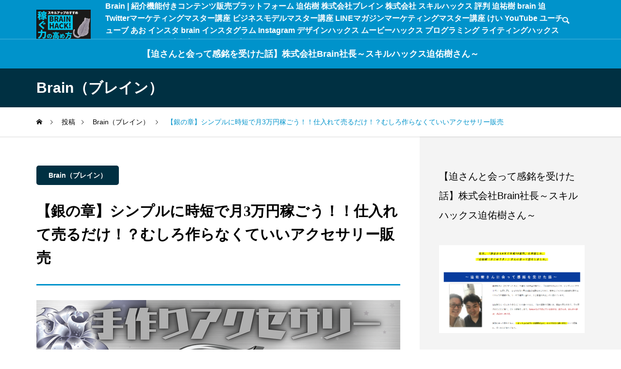

--- FILE ---
content_type: text/html; charset=UTF-8
request_url: https://brain-market.taikutsu-mccartney.com/%E3%80%90%E9%8A%80%E3%81%AE%E7%AB%A0%E3%80%91%E3%82%B7%E3%83%B3%E3%83%97%E3%83%AB%E3%81%AB%E6%99%82%E7%9F%AD%E3%81%A7%E6%9C%883%E4%B8%87%E5%86%86%E7%A8%BC%E3%81%94%E3%81%86%EF%BC%81%EF%BC%81%E4%BB%95/
body_size: 13107
content:
<!DOCTYPE html>
<html class="pc" lang="ja">
<head prefix="og: http://ogp.me/ns# fb: http://ogp.me/ns/fb#">
<meta charset="UTF-8">
<!--[if IE]><meta http-equiv="X-UA-Compatible" content="IE=edge"><![endif]-->
<meta name="viewport" content="width=device-width">
<title>【銀の章】シンプルに時短で月3万円稼ごう！！仕入れて売るだけ！？むしろ作らなくていいアクセサリー販売 | Brainレビュー王【ブレインの口コミ・評判】</title>
<meta name="description" content="Brain | 紹介機能付きコンテンツ販売プラットフォーム 迫佑樹 株式会社ブレイン 株式会社 スキルハックス 評判 迫祐樹 brain 迫 Twitterマーケティングマスター講座 ビジネスモデルマスター講座 LINEマガジンマーケティングマスター講座 けい YouTube ユーチューブ あお インスタ brain インスタグラム Instagram デザインハックス ムービーハックス プログラミング ライティングハックス skillhacks Twitter 稼ぎ方 ツイッター 稼ぐ">
<link rel="pingback" href="https://brain-market.taikutsu-mccartney.com/xmlrpc.php">
<meta name='robots' content='max-image-preview:large'/>
<meta property="og:type" content="article">
<meta property="og:url" content="https://brain-market.taikutsu-mccartney.com/%E3%80%90%E9%8A%80%E3%81%AE%E7%AB%A0%E3%80%91%E3%82%B7%E3%83%B3%E3%83%97%E3%83%AB%E3%81%AB%E6%99%82%E7%9F%AD%E3%81%A7%E6%9C%883%E4%B8%87%E5%86%86%E7%A8%BC%E3%81%94%E3%81%86%EF%BC%81%EF%BC%81%E4%BB%95/">
<meta property="og:title" content="【銀の章】シンプルに時短で月3万円稼ごう！！仕入れて売るだけ！？むしろ作らなくていいアクセサリー販売 &#8211; Brainレビュー王【ブレインの口コミ・評判】">
<meta property="og:description" content="Brain | 紹介機能付きコンテンツ販売プラットフォーム 迫佑樹 株式会社ブレイン 株式会社 スキルハックス 評判 迫祐樹 brain 迫 Twitterマーケティングマスター講座 ビジネスモデルマスター講座 LINEマガジンマーケティングマスター講座 けい YouTube ユーチューブ あお インスタ brain インスタグラム Instagram デザインハックス ムービーハックス プログラミング ライティングハックス skillhacks Twitter 稼ぎ方 ツイッター 稼ぐ">
<meta property="og:site_name" content="Brainレビュー王【ブレインの口コミ・評判】">
<meta property="og:image" content="https://brain-market.taikutsu-mccartney.com/wp-content/uploads/2022/11/brain-press_b0ETN1ETMgoTZsNWa0JXY.png">
<meta property="og:image:secure_url" content="https://brain-market.taikutsu-mccartney.com/wp-content/uploads/2022/11/brain-press_b0ETN1ETMgoTZsNWa0JXY.png">
<meta property="og:image:width" content="1280">
<meta property="og:image:height" content="670">
<meta property="fb:app_id" content="867473731157047">
<link rel='dns-prefetch' href='//webfonts.xserver.jp'/>
<link rel="alternate" type="application/rss+xml" title="Brainレビュー王【ブレインの口コミ・評判】 &raquo; フィード" href="https://brain-market.taikutsu-mccartney.com/feed/"/>
<link rel="alternate" type="application/rss+xml" title="Brainレビュー王【ブレインの口コミ・評判】 &raquo; コメントフィード" href="https://brain-market.taikutsu-mccartney.com/comments/feed/"/>
<link rel='stylesheet' id='style-css' href='https://brain-market.taikutsu-mccartney.com/wp-content/themes/quadra_biz001/style.css?ver=1.5' type='text/css' media='all'/>
<link rel='stylesheet' id='wp-block-library-css' href='https://brain-market.taikutsu-mccartney.com/wp-includes/css/dist/block-library/style.min.css?ver=6.5.7' type='text/css' media='all'/>
<link rel='stylesheet' id='editor-bridge-block-asset-css' href='https://brain-market.taikutsu-mccartney.com/wp-content/plugins/editor-bridge/dist/css/block-asset.min.css?ver=1.8.1' type='text/css' media='all'/>
<style id='classic-theme-styles-inline-css' type='text/css'>.wp-block-button__link{color:#fff;background-color:#32373c;border-radius:9999px;box-shadow:none;text-decoration:none;padding:calc(.667em + 2px) calc(1.333em + 2px);font-size:1.125em}.wp-block-file__button{background:#32373c;color:#fff;text-decoration:none}</style>
<style id='global-styles-inline-css' type='text/css'>body{--wp--preset--color--black:#000;--wp--preset--color--cyan-bluish-gray:#abb8c3;--wp--preset--color--white:#fff;--wp--preset--color--pale-pink:#f78da7;--wp--preset--color--vivid-red:#cf2e2e;--wp--preset--color--luminous-vivid-orange:#ff6900;--wp--preset--color--luminous-vivid-amber:#fcb900;--wp--preset--color--light-green-cyan:#7bdcb5;--wp--preset--color--vivid-green-cyan:#00d084;--wp--preset--color--pale-cyan-blue:#8ed1fc;--wp--preset--color--vivid-cyan-blue:#0693e3;--wp--preset--color--vivid-purple:#9b51e0;--wp--preset--gradient--vivid-cyan-blue-to-vivid-purple:linear-gradient(135deg,rgba(6,147,227,1) 0%,#9b51e0 100%);--wp--preset--gradient--light-green-cyan-to-vivid-green-cyan:linear-gradient(135deg,#7adcb4 0%,#00d082 100%);--wp--preset--gradient--luminous-vivid-amber-to-luminous-vivid-orange:linear-gradient(135deg,rgba(252,185,0,1) 0%,rgba(255,105,0,1) 100%);--wp--preset--gradient--luminous-vivid-orange-to-vivid-red:linear-gradient(135deg,rgba(255,105,0,1) 0%,#cf2e2e 100%);--wp--preset--gradient--very-light-gray-to-cyan-bluish-gray:linear-gradient(135deg,#eee 0%,#a9b8c3 100%);--wp--preset--gradient--cool-to-warm-spectrum:linear-gradient(135deg,#4aeadc 0%,#9778d1 20%,#cf2aba 40%,#ee2c82 60%,#fb6962 80%,#fef84c 100%);--wp--preset--gradient--blush-light-purple:linear-gradient(135deg,#ffceec 0%,#9896f0 100%);--wp--preset--gradient--blush-bordeaux:linear-gradient(135deg,#fecda5 0%,#fe2d2d 50%,#6b003e 100%);--wp--preset--gradient--luminous-dusk:linear-gradient(135deg,#ffcb70 0%,#c751c0 50%,#4158d0 100%);--wp--preset--gradient--pale-ocean:linear-gradient(135deg,#fff5cb 0%,#b6e3d4 50%,#33a7b5 100%);--wp--preset--gradient--electric-grass:linear-gradient(135deg,#caf880 0%,#71ce7e 100%);--wp--preset--gradient--midnight:linear-gradient(135deg,#020381 0%,#2874fc 100%);--wp--preset--font-size--small:13px;--wp--preset--font-size--medium:20px;--wp--preset--font-size--large:36px;--wp--preset--font-size--x-large:42px;--wp--preset--spacing--20:.44rem;--wp--preset--spacing--30:.67rem;--wp--preset--spacing--40:1rem;--wp--preset--spacing--50:1.5rem;--wp--preset--spacing--60:2.25rem;--wp--preset--spacing--70:3.38rem;--wp--preset--spacing--80:5.06rem;--wp--preset--shadow--natural:6px 6px 9px rgba(0,0,0,.2);--wp--preset--shadow--deep:12px 12px 50px rgba(0,0,0,.4);--wp--preset--shadow--sharp:6px 6px 0 rgba(0,0,0,.2);--wp--preset--shadow--outlined:6px 6px 0 -3px rgba(255,255,255,1) , 6px 6px rgba(0,0,0,1);--wp--preset--shadow--crisp:6px 6px 0 rgba(0,0,0,1)}:where(.is-layout-flex){gap:.5em}:where(.is-layout-grid){gap:.5em}body .is-layout-flex{display:flex}body .is-layout-flex{flex-wrap:wrap;align-items:center}body .is-layout-flex>*{margin:0}body .is-layout-grid{display:grid}body .is-layout-grid>*{margin:0}:where(.wp-block-columns.is-layout-flex){gap:2em}:where(.wp-block-columns.is-layout-grid){gap:2em}:where(.wp-block-post-template.is-layout-flex){gap:1.25em}:where(.wp-block-post-template.is-layout-grid){gap:1.25em}.has-black-color{color:var(--wp--preset--color--black)!important}.has-cyan-bluish-gray-color{color:var(--wp--preset--color--cyan-bluish-gray)!important}.has-white-color{color:var(--wp--preset--color--white)!important}.has-pale-pink-color{color:var(--wp--preset--color--pale-pink)!important}.has-vivid-red-color{color:var(--wp--preset--color--vivid-red)!important}.has-luminous-vivid-orange-color{color:var(--wp--preset--color--luminous-vivid-orange)!important}.has-luminous-vivid-amber-color{color:var(--wp--preset--color--luminous-vivid-amber)!important}.has-light-green-cyan-color{color:var(--wp--preset--color--light-green-cyan)!important}.has-vivid-green-cyan-color{color:var(--wp--preset--color--vivid-green-cyan)!important}.has-pale-cyan-blue-color{color:var(--wp--preset--color--pale-cyan-blue)!important}.has-vivid-cyan-blue-color{color:var(--wp--preset--color--vivid-cyan-blue)!important}.has-vivid-purple-color{color:var(--wp--preset--color--vivid-purple)!important}.has-black-background-color{background-color:var(--wp--preset--color--black)!important}.has-cyan-bluish-gray-background-color{background-color:var(--wp--preset--color--cyan-bluish-gray)!important}.has-white-background-color{background-color:var(--wp--preset--color--white)!important}.has-pale-pink-background-color{background-color:var(--wp--preset--color--pale-pink)!important}.has-vivid-red-background-color{background-color:var(--wp--preset--color--vivid-red)!important}.has-luminous-vivid-orange-background-color{background-color:var(--wp--preset--color--luminous-vivid-orange)!important}.has-luminous-vivid-amber-background-color{background-color:var(--wp--preset--color--luminous-vivid-amber)!important}.has-light-green-cyan-background-color{background-color:var(--wp--preset--color--light-green-cyan)!important}.has-vivid-green-cyan-background-color{background-color:var(--wp--preset--color--vivid-green-cyan)!important}.has-pale-cyan-blue-background-color{background-color:var(--wp--preset--color--pale-cyan-blue)!important}.has-vivid-cyan-blue-background-color{background-color:var(--wp--preset--color--vivid-cyan-blue)!important}.has-vivid-purple-background-color{background-color:var(--wp--preset--color--vivid-purple)!important}.has-black-border-color{border-color:var(--wp--preset--color--black)!important}.has-cyan-bluish-gray-border-color{border-color:var(--wp--preset--color--cyan-bluish-gray)!important}.has-white-border-color{border-color:var(--wp--preset--color--white)!important}.has-pale-pink-border-color{border-color:var(--wp--preset--color--pale-pink)!important}.has-vivid-red-border-color{border-color:var(--wp--preset--color--vivid-red)!important}.has-luminous-vivid-orange-border-color{border-color:var(--wp--preset--color--luminous-vivid-orange)!important}.has-luminous-vivid-amber-border-color{border-color:var(--wp--preset--color--luminous-vivid-amber)!important}.has-light-green-cyan-border-color{border-color:var(--wp--preset--color--light-green-cyan)!important}.has-vivid-green-cyan-border-color{border-color:var(--wp--preset--color--vivid-green-cyan)!important}.has-pale-cyan-blue-border-color{border-color:var(--wp--preset--color--pale-cyan-blue)!important}.has-vivid-cyan-blue-border-color{border-color:var(--wp--preset--color--vivid-cyan-blue)!important}.has-vivid-purple-border-color{border-color:var(--wp--preset--color--vivid-purple)!important}.has-vivid-cyan-blue-to-vivid-purple-gradient-background{background:var(--wp--preset--gradient--vivid-cyan-blue-to-vivid-purple)!important}.has-light-green-cyan-to-vivid-green-cyan-gradient-background{background:var(--wp--preset--gradient--light-green-cyan-to-vivid-green-cyan)!important}.has-luminous-vivid-amber-to-luminous-vivid-orange-gradient-background{background:var(--wp--preset--gradient--luminous-vivid-amber-to-luminous-vivid-orange)!important}.has-luminous-vivid-orange-to-vivid-red-gradient-background{background:var(--wp--preset--gradient--luminous-vivid-orange-to-vivid-red)!important}.has-very-light-gray-to-cyan-bluish-gray-gradient-background{background:var(--wp--preset--gradient--very-light-gray-to-cyan-bluish-gray)!important}.has-cool-to-warm-spectrum-gradient-background{background:var(--wp--preset--gradient--cool-to-warm-spectrum)!important}.has-blush-light-purple-gradient-background{background:var(--wp--preset--gradient--blush-light-purple)!important}.has-blush-bordeaux-gradient-background{background:var(--wp--preset--gradient--blush-bordeaux)!important}.has-luminous-dusk-gradient-background{background:var(--wp--preset--gradient--luminous-dusk)!important}.has-pale-ocean-gradient-background{background:var(--wp--preset--gradient--pale-ocean)!important}.has-electric-grass-gradient-background{background:var(--wp--preset--gradient--electric-grass)!important}.has-midnight-gradient-background{background:var(--wp--preset--gradient--midnight)!important}.has-small-font-size{font-size:var(--wp--preset--font-size--small)!important}.has-medium-font-size{font-size:var(--wp--preset--font-size--medium)!important}.has-large-font-size{font-size:var(--wp--preset--font-size--large)!important}.has-x-large-font-size{font-size:var(--wp--preset--font-size--x-large)!important}.wp-block-navigation a:where(:not(.wp-element-button)){color:inherit}:where(.wp-block-post-template.is-layout-flex){gap:1.25em}:where(.wp-block-post-template.is-layout-grid){gap:1.25em}:where(.wp-block-columns.is-layout-flex){gap:2em}:where(.wp-block-columns.is-layout-grid){gap:2em}.wp-block-pullquote{font-size:1.5em;line-height:1.6}</style>
<link rel='stylesheet' id='myplugin_css-css' href='https://brain-market.taikutsu-mccartney.com/wp-content/plugins/clicklis/css/clicklis.css?ver=6.5.7' type='text/css' media='all'/>
<link rel='stylesheet' id='editor-bridge-css' href='https://brain-market.taikutsu-mccartney.com/wp-content/plugins/editor-bridge/dist/css/blocks.min.css?ver=1.8.1' type='text/css' media='all'/>
<link rel='stylesheet' id='xeory-fixed-banner-css-css' href='https://brain-market.taikutsu-mccartney.com/wp-content/plugins/xeory-fixed-banner/css/xeory-fixed-banner.css?ver=6.5.7' type='text/css' media='all'/>
<style>.clicklis-color-a{color:#fff;background-color:#ff5957}.clicklis-color-a:before,.clicklis-color-a:after{display:none;background-color:#ff5957}</style><link rel="stylesheet" href="https://brain-market.taikutsu-mccartney.com/wp-content/themes/quadra_biz001/css/design-plus.css,qver==1.5+sns-botton.css,qver==1.5.pagespeed.cc.YOABDMu0yi.css"/><link rel="stylesheet" media="screen and (max-width:1201px)" href="https://brain-market.taikutsu-mccartney.com/wp-content/themes/quadra_biz001/css/responsive.css,qver==1.5+footer-bar.css,qver==1.5.pagespeed.cc.Jj8dYnof6A.css"/><link rel="stylesheet" href="https://brain-market.taikutsu-mccartney.com/wp-content/themes/quadra_biz001/js/simplebar.css?ver=1.5"><style type="text/css">:root{--tcd-key1-color:0 , 147 , 203;--tcd-key2-color:0 , 48 , 66;--tcd-hover-color:0 , 120 , 171;--tcd-link-color:24 , 40 , 255;--tcd-link-hover-color:0 , 120 , 171}body{font-size:19px}.common_headline{font-size:34px!important}#archive_header_title .title{font-size:30px}@media screen and (max-width:750px){body{font-size:17px}.common_headline{font-size:20px!important}#archive_header_title .title{font-size:20px}}body,input,textarea{font-family: var(--tcd-font-type2)}.rich_font,.p-vertical{font-family: var(--tcd-font-type3)}#archive_header_title .title{font-family: var(--tcd-font-type1)}.design_button.type1 a{color:#fff!important;background:#0093cb}.design_button.type1 a:hover{color:#fff!important;background:#003042}.author_profile .avatar_area img,.animate_image img,.animate_background .image{width:100%;height:auto;-webkit-transition:transform .5s ease;transition:transform .5s ease;-webkit-transform:scale(1.2);transform:scale(1.2)}.author_profile a.avatar:hover img,.animate_image:hover img,.animate_background:hover .image{-webkit-transform:scale(1);transform:scale(1)}.styled_h2{font-size:26px!important;text-align:left;color:#fff;background:#000;border-top:0 solid #ddd;border-bottom:0 solid #ddd;border-left:0 solid #ddd;border-right:0 solid #ddd;padding:15px 15px 15px 15px!important;margin:0 0 30px!important}@media screen and (max-width:750px){.styled_h2{font-size:26px!important}}.styled_h3{font-size:22px!important;text-align:left;color:#000;border-top:0 solid #ddd;border-bottom:0 solid #ddd;border-left:2px solid #000;border-right:0 solid #ddd;padding:6px 0 6px 16px!important;margin:0 0 30px!important}@media screen and (max-width:750px){.styled_h3{font-size:22px!important}}.styled_h4{font-size:18px!important;text-align:left;color:#000;border-top:0 solid #ddd;border-bottom:1px solid #ddd;border-left:0 solid #ddd;border-right:0 solid #ddd;padding:3px 0 3px 20px!important;margin:0 0 30px!important}@media screen and (max-width:750px){.styled_h4{font-size:18px!important}}.styled_h5{font-size:14px!important;text-align:left;color:#000;border-top:0 solid #ddd;border-bottom:1px solid #ddd;border-left:0 solid #ddd;border-right:0 solid #ddd;padding:3px 0 3px 24px!important;margin:0 0 30px!important}@media screen and (max-width:750px){.styled_h5{font-size:14px!important}}.q_custom_button1{color:#fff!important;border-color:rgba(83,83,83,1)}.q_custom_button1.animation_type1{background:#535353}.q_custom_button1:hover,.q_custom_button1:focus{color:#fff!important;border-color:rgba(125,125,125,1)}.q_custom_button1.animation_type1:hover{background:#7d7d7d}.q_custom_button1:before{background:#7d7d7d}.q_custom_button2{color:#fff!important;border-color:rgba(83,83,83,1)}.q_custom_button2.animation_type1{background:#535353}.q_custom_button2:hover,.q_custom_button2:focus{color:#fff!important;border-color:rgba(125,125,125,1)}.q_custom_button2.animation_type1:hover{background:#7d7d7d}.q_custom_button2:before{background:#7d7d7d}.speech_balloon_left1 .speach_balloon_text{background-color:#ffdfdf;border-color:#ffdfdf;color:#000}.speech_balloon_left1 .speach_balloon_text::before{border-right-color:#ffdfdf}.speech_balloon_left1 .speach_balloon_text::after{border-right-color:#ffdfdf}.speech_balloon_left2 .speach_balloon_text{background-color:#fff;border-color:#ff5353;color:#000}.speech_balloon_left2 .speach_balloon_text::before{border-right-color:#ff5353}.speech_balloon_left2 .speach_balloon_text::after{border-right-color:#fff}.speech_balloon_right1 .speach_balloon_text{background-color:#ccf4ff;border-color:#ccf4ff;color:#000}.speech_balloon_right1 .speach_balloon_text::before{border-left-color:#ccf4ff}.speech_balloon_right1 .speach_balloon_text::after{border-left-color:#ccf4ff}.speech_balloon_right2 .speach_balloon_text{background-color:#fff;border-color:#0789b5;color:#000}.speech_balloon_right2 .speach_balloon_text::before{border-left-color:#0789b5}.speech_balloon_right2 .speach_balloon_text::after{border-left-color:#fff}.qt_google_map .pb_googlemap_custom-overlay-inner{background:#0093cb;color:#fff}.qt_google_map .pb_googlemap_custom-overlay-inner::after{border-color:#0093cb transparent transparent transparent}#header,#global_menu_border{background:rgba(0,147,203,1)}#header.active{background:rgba(0,147,203,1)}#header_logo .logo_text{font-size:32px}@media screen and (max-width:1201px){#header.active{background:rgba(0,147,203,.7)}#header_logo .logo_text{font-size:24px}}#global_menu ul ul a,#global_menu ul ul a:hover,#global_menu ul ul li.menu-item-has-children>a:before{color:#fff}.mobile #header:after{background:rgba(255,255,255,.7)}#drawer_menu{color:#fff;background:#000}#drawer_menu a{color:#fff}#drawer_menu a:hover{color:#003042}#mobile_menu a{color:#fff;border-color:#444}#mobile_menu li li a{background:#333}#mobile_menu a:hover,#drawer_menu .close_button:hover,#mobile_menu .child_menu_button:hover{color:#fff;background:#444}#mobile_menu .child_menu_button .icon:before,#mobile_menu .child_menu_button:hover .icon:before{color:#fff}.megamenu_a .category_list_area .title .main_title{font-size:16px}.megamenu_b .post_list .item .title{font-size:16px}#footer_logo .logo_text{font-size:32px}@media screen and (max-width:1201px){#footer_logo .logo_text{font-size:24px}}</style><style id="current-page-style" type="text/css">#post_title .title{font-size:30px}@media screen and (max-width:750px){#post_title .title{font-size:20px}}</style><style id="uagb-style-frontend-1357">.uag-blocks-common-selector{z-index:var(--z-index-desktop)!important}@media (max-width:976px){.uag-blocks-common-selector{z-index:var(--z-index-tablet)!important}}@media (max-width:767px){.uag-blocks-common-selector{z-index:var(--z-index-mobile)!important}}</style><style type="text/css" id="wp-custom-css">body{font-size:20px;font-weight:500}#global_menu>ul>li>a{font-size:18px}.cb_tag_cloud .link{font-size:20px}.video-container{margin:0 auto}※ の記号内にメモしておくと何のコードだったか後から見直す時に便利です。 .video-container{margin:0 auto}</style><style>#xeory-fixed-banner-sp .xfb-cta-left .xfb-cta-button a{color:#fff;background:#6eba2e}#xeory-fixed-banner-sp{background:#f7f7f7}#xeory-fixed-banner-sp .xfb-cta-right .xfb-cta-button a{color:#fff;background:#d87420}#xeory-fixed-banner-sp .xfb-cta-text{color:#444}#xeory-fixed-banner-sp .xfb-top-txt{color:#444}</style><link rel="stylesheet" type="text/css" href="//brain-market.taikutsu-mccartney.com/wp-content/themes/quadra_biz001/cache_css/brain-press-style.css"/><script data-pagespeed-orig-type="text/javascript" src="https://brain-market.taikutsu-mccartney.com/wp-includes/js/jquery/jquery.min.js,qver=3.7.1.pagespeed.jm.PoWN7KAtLT.js" id="jquery-core-js" type="text/psajs" data-pagespeed-orig-index="0"></script>
<script data-pagespeed-orig-type="text/javascript" src="https://brain-market.taikutsu-mccartney.com/wp-includes/js/jquery/jquery-migrate.min.js,qver=3.4.1.pagespeed.jm.bhhu-RahTI.js" id="jquery-migrate-js" type="text/psajs" data-pagespeed-orig-index="1"></script>
<script data-pagespeed-orig-type="text/javascript" src="//webfonts.xserver.jp/js/xserverv3.js?fadein=0&amp;ver=2.0.5" id="typesquare_std-js" type="text/psajs" data-pagespeed-orig-index="2"></script>
<script src="https://brain-market.taikutsu-mccartney.com/wp-content/plugins,_xeory-fixed-banner,_js,_xeory-fixed-banner.js,qver==6.5.7+themes,_quadra_biz001,_js,_jquery.easing.1.4.js,qver==1.5+themes,_quadra_biz001,_js,_jscript.js,qver==1.5+themes,_quadra_biz001,_js,_jquery.cookie.min.js,qver==1.5+themes,_quadra_biz001,_js,_comment.js,qver==1.5+themes,_quadra_biz001,_js,_simplebar.min.js,qver==1.5+themes,_quadra_biz001,_js,_header_fix.js,qver==1.5.pagespeed.jc.BJ8900OnkS.js" type="text/psajs" data-pagespeed-orig-index="3"></script><script type="text/psajs" data-pagespeed-orig-index="4">eval(mod_pagespeed_D0m7diYxCz);</script>
<link rel="https://api.w.org/" href="https://brain-market.taikutsu-mccartney.com/wp-json/"/><link rel="alternate" type="application/json" href="https://brain-market.taikutsu-mccartney.com/wp-json/wp/v2/posts/1357"/><link rel="canonical" href="https://brain-market.taikutsu-mccartney.com/%e3%80%90%e9%8a%80%e3%81%ae%e7%ab%a0%e3%80%91%e3%82%b7%e3%83%b3%e3%83%97%e3%83%ab%e3%81%ab%e6%99%82%e7%9f%ad%e3%81%a7%e6%9c%883%e4%b8%87%e5%86%86%e7%a8%bc%e3%81%94%e3%81%86%ef%bc%81%ef%bc%81%e4%bb%95/"/>
<link rel='shortlink' href='https://brain-market.taikutsu-mccartney.com/?p=1357'/>
<link rel="alternate" type="application/json+oembed" href="https://brain-market.taikutsu-mccartney.com/wp-json/oembed/1.0/embed?url=https%3A%2F%2Fbrain-market.taikutsu-mccartney.com%2F%25e3%2580%2590%25e9%258a%2580%25e3%2581%25ae%25e7%25ab%25a0%25e3%2580%2591%25e3%2582%25b7%25e3%2583%25b3%25e3%2583%2597%25e3%2583%25ab%25e3%2581%25ab%25e6%2599%2582%25e7%259f%25ad%25e3%2581%25a7%25e6%259c%25883%25e4%25b8%2587%25e5%2586%2586%25e7%25a8%25bc%25e3%2581%2594%25e3%2581%2586%25ef%25bc%2581%25ef%25bc%2581%25e4%25bb%2595%2F"/>
<link rel="alternate" type="text/xml+oembed" href="https://brain-market.taikutsu-mccartney.com/wp-json/oembed/1.0/embed?url=https%3A%2F%2Fbrain-market.taikutsu-mccartney.com%2F%25e3%2580%2590%25e9%258a%2580%25e3%2581%25ae%25e7%25ab%25a0%25e3%2580%2591%25e3%2582%25b7%25e3%2583%25b3%25e3%2583%2597%25e3%2583%25ab%25e3%2581%25ab%25e6%2599%2582%25e7%259f%25ad%25e3%2581%25a7%25e6%259c%25883%25e4%25b8%2587%25e5%2586%2586%25e7%25a8%25bc%25e3%2581%2594%25e3%2581%2586%25ef%25bc%2581%25ef%25bc%2581%25e4%25bb%2595%2F&#038;format=xml"/>
<script type="text/psajs" data-pagespeed-orig-index="5">eval(mod_pagespeed_swQwvUN8RV);</script>
<script type="text/psajs" data-pagespeed-orig-index="6">eval(mod_pagespeed_$R_CkaqIsS);</script>
<script type="text/psajs" data-pagespeed-orig-index="7">eval(mod_pagespeed_SH$$d_Hy1c);</script>
<script type="text/psajs" data-pagespeed-orig-index="8">eval(mod_pagespeed_uVlj$sf9JI);</script>
<script type="text/psajs" data-pagespeed-orig-index="9">eval(mod_pagespeed_yWMYIubCR7);</script>
<script type="text/psajs" data-pagespeed-orig-index="10">eval(mod_pagespeed_P4xXuAUSwM);</script>
<script type="text/psajs" data-pagespeed-orig-index="11">jQuery(document).ready(function($){$('#tcd_toc a[href^="#"], .toc_widget_wrap a[href^="#"]').on('click',function(){var toc_href=$(this).attr("href");var target=$(toc_href).offset().top-90;$("html,body").animate({scrollTop:target},1000,'easeOutExpo');return false;});});</script>
<!-- Google tag (gtag.js) -->
<script async src="https://www.googletagmanager.com/gtag/js?id=G-2XKZ7CM4ML" type="text/psajs" data-pagespeed-orig-index="12"></script>
<script type="text/psajs" data-pagespeed-orig-index="13">window.dataLayer=window.dataLayer||[];function gtag(){dataLayer.push(arguments);}gtag('js',new Date());gtag('config','G-2XKZ7CM4ML');</script>
<!-- Google tag (gtag.js) -->
<script async src="https://www.googletagmanager.com/gtag/js?id=AW-992082945" type="text/psajs" data-pagespeed-orig-index="14"></script>
<script type="text/psajs" data-pagespeed-orig-index="15">window.dataLayer=window.dataLayer||[];function gtag(){dataLayer.push(arguments);}gtag('js',new Date());gtag('config','AW-992082945');</script>
<!-- Event snippet for Website traffic conversion page -->
<script type="text/psajs" data-pagespeed-orig-index="16">gtag('event','conversion',{'send_to':'AW-992082945/Fw1zCK_XxtwBEIH4h9kD'});</script>
<link rel="icon" href="https://brain-market.taikutsu-mccartney.com/wp-content/uploads/2022/12/cropped-Tkv6UJDE_400x400-32x32.jpg" sizes="32x32"/>
<link rel="icon" href="https://brain-market.taikutsu-mccartney.com/wp-content/uploads/2022/12/xcropped-Tkv6UJDE_400x400-192x192.jpg.pagespeed.ic.242hKw9RBB.webp" sizes="192x192"/>
<link rel="apple-touch-icon" href="https://brain-market.taikutsu-mccartney.com/wp-content/uploads/2022/12/cropped-Tkv6UJDE_400x400-180x180.jpg"/>
<meta name="msapplication-TileImage" content="https://brain-market.taikutsu-mccartney.com/wp-content/uploads/2022/12/cropped-Tkv6UJDE_400x400-270x270.jpg"/>
</head>
<body id="body" class="post-template-default single single-post postid-1357 single-format-standard paged use_header_fix use_mobile_header_fix"><noscript><meta HTTP-EQUIV="refresh" content="0;url='https://brain-market.taikutsu-mccartney.com/%E3%80%90%E9%8A%80%E3%81%AE%E7%AB%A0%E3%80%91%E3%82%B7%E3%83%B3%E3%83%97%E3%83%AB%E3%81%AB%E6%99%82%E7%9F%AD%E3%81%A7%E6%9C%883%E4%B8%87%E5%86%86%E7%A8%BC%E3%81%94%E3%81%86%EF%BC%81%EF%BC%81%E4%BB%95/?PageSpeed=noscript'" /><style><!--table,div,span,font,p{display:none} --></style><div style="display:block">Please click <a href="https://brain-market.taikutsu-mccartney.com/%E3%80%90%E9%8A%80%E3%81%AE%E7%AB%A0%E3%80%91%E3%82%B7%E3%83%B3%E3%83%97%E3%83%AB%E3%81%AB%E6%99%82%E7%9F%AD%E3%81%A7%E6%9C%883%E4%B8%87%E5%86%86%E7%A8%BC%E3%81%94%E3%81%86%EF%BC%81%EF%BC%81%E4%BB%95/?PageSpeed=noscript">here</a> if you are not redirected within a few seconds.</div></noscript>
<header id="header">
<div class="header_top">
<div class="header_top_inner">
<div id="header_logo">
<p class="logo">
<a href="https://brain-market.taikutsu-mccartney.com/" title="Brainレビュー王【ブレインの口コミ・評判】">
<img class="logo_image pc" src="https://brain-market.taikutsu-mccartney.com/wp-content/uploads/2023/05/1名称未設定.png?1769442796" alt="Brainレビュー王【ブレインの口コミ・評判】" title="Brainレビュー王【ブレインの口コミ・評判】" width="112" height="61"/>
<img class="logo_image mobile" src="https://brain-market.taikutsu-mccartney.com/wp-content/uploads/2023/05/1名称未設定.png?1769442796" alt="Brainレビュー王【ブレインの口コミ・評判】" title="Brainレビュー王【ブレインの口コミ・評判】" width="112" height="61"/> </a>
</p>
<p class="site_description">Brain | 紹介機能付きコンテンツ販売プラットフォーム 迫佑樹 株式会社ブレイン 株式会社 スキルハックス 評判 迫祐樹 brain 迫 Twitterマーケティングマスター講座 ビジネスモデルマスター講座 LINEマガジンマーケティングマスター講座 けい YouTube ユーチューブ あお インスタ brain インスタグラム Instagram デザインハックス ムービーハックス プログラミング ライティングハックス skillhacks Twitter 稼ぎ方 ツイッター 稼ぐ</p>
</div>
<div id="header_search">
<!-- <div id="header_search_button"></div> -->
<form role="search" method="get" id="header_searchform" action="https://brain-market.taikutsu-mccartney.com">
<div class="input_area"><input type="text" value="" id="header_search_input" name="s" autocomplete="off"></div>
<div class="button"><label for="header_search_button"></label><input type="submit" id="header_search_button" value=""></div>
</form>
</div>
</div>
</div>
<div class="header_bottom">
<!-- <div class="header_bottom_inner"> -->
<nav id="global_menu">
<ul id="menu-%e3%83%98%e3%83%83%e3%83%80%e3%83%bc%e3%83%a1%e3%83%8b%e3%83%a5%e3%83%bc" class="menu"><li id="menu-item-762" class="menu-item menu-item-type-post_type menu-item-object-page menu-item-home menu-item-762 "><a href="https://brain-market.taikutsu-mccartney.com/">【迫さんと会って感銘を受けた話】株式会社Brain社長～スキルハックス迫佑樹さん～</a></li>
</ul> <div id="global_menu_border" style="opacity:0;"></div>
</nav>
<!-- </div> -->
</div>
<a id="global_menu_button" href="#"><span></span><span></span><span></span></a>
</header>
<div id="container">
<div class="archive_header_title_wrap">
<div id="archive_header_title">
<div class="inner">
<p class="title">Brain（ブレイン）</p>
</div>
</div>
</div>
<div id="bread_crumb">
<ul class="clearfix" itemscope itemtype="http://schema.org/BreadcrumbList">
<li itemprop="itemListElement" itemscope itemtype="http://schema.org/ListItem" class="home"><a itemprop="item" href="https://brain-market.taikutsu-mccartney.com/"><span itemprop="name">ホーム</span></a><meta itemprop="position" content="1"></li>
<li itemprop="itemListElement" itemscope itemtype="http://schema.org/ListItem"><a itemprop="item" href="https://brain-market.taikutsu-mccartney.com/%e3%80%90%e9%8a%80%e3%81%ae%e7%ab%a0%e3%80%91%e3%82%b7%e3%83%b3%e3%83%97%e3%83%ab%e3%81%ab%e6%99%82%e7%9f%ad%e3%81%a7%e6%9c%883%e4%b8%87%e5%86%86%e7%a8%bc%e3%81%94%e3%81%86%ef%bc%81%ef%bc%81%e4%bb%95/"><span itemprop="name">投稿</span></a><meta itemprop="position" content="2"></li>
<li itemprop="itemListElement" itemscope itemtype="http://schema.org/ListItem"><a itemprop="item" href="https://brain-market.taikutsu-mccartney.com/category/brain/"><span itemprop="name">Brain（ブレイン）</span></a><meta itemprop="position" content="3"></li>
<li class="last" itemprop="itemListElement" itemscope itemtype="http://schema.org/ListItem"><span itemprop="name">【銀の章】シンプルに時短で月3万円稼ごう！！仕入れて売るだけ！？むしろ作らなくていいアクセサリー販売</span><meta itemprop="position" content="4"></li>
</ul>
</div>
<div id="main_contents" class="right">
<div class="inner">
<div id="main_col">
<div class="inner">
<article id="article">
<div id="post_title">
<ul class="category_list no_child">
<li><a class="category parent cat_id1" href="https://brain-market.taikutsu-mccartney.com/category/brain/">Brain（ブレイン）</a></li>
</ul>
<h1 class="title rich_font entry-title">【銀の章】シンプルに時短で月3万円稼ごう！！仕入れて売るだけ！？むしろ作らなくていいアクセサリー販売</h1>
</ul>
</div><!-- #post_title -->
<div id="post_image_wrap">
<div id="post_image" style="background:url(https://brain-market.taikutsu-mccartney.com/wp-content/uploads/2022/11/brain-press_b0ETN1ETMgoTZsNWa0JXY-750x420.png) no-repeat center center; background-size:cover;"></div>
</div>
<div class="post_content clearfix">
</div>
<div class="single_share clearfix" id="single_share_bottom">
<div class="share-type1 share-btm">
<div class="sns mt10 mb45">
<ul class="type1 clearfix">
<li class="twitter">
<a href="http://twitter.com/share?text=%E3%80%90%E9%8A%80%E3%81%AE%E7%AB%A0%E3%80%91%E3%82%B7%E3%83%B3%E3%83%97%E3%83%AB%E3%81%AB%E6%99%82%E7%9F%AD%E3%81%A7%E6%9C%883%E4%B8%87%E5%86%86%E7%A8%BC%E3%81%94%E3%81%86%EF%BC%81%EF%BC%81%E4%BB%95%E5%85%A5%E3%82%8C%E3%81%A6%E5%A3%B2%E3%82%8B%E3%81%A0%E3%81%91%EF%BC%81%EF%BC%9F%E3%82%80%E3%81%97%E3%82%8D%E4%BD%9C%E3%82%89%E3%81%AA%E3%81%8F%E3%81%A6%E3%81%84%E3%81%84%E3%82%A2%E3%82%AF%E3%82%BB%E3%82%B5%E3%83%AA%E3%83%BC%E8%B2%A9%E5%A3%B2&url=https%3A%2F%2Fbrain-market.taikutsu-mccartney.com%2F%25e3%2580%2590%25e9%258a%2580%25e3%2581%25ae%25e7%25ab%25a0%25e3%2580%2591%25e3%2582%25b7%25e3%2583%25b3%25e3%2583%2597%25e3%2583%25ab%25e3%2581%25ab%25e6%2599%2582%25e7%259f%25ad%25e3%2581%25a7%25e6%259c%25883%25e4%25b8%2587%25e5%2586%2586%25e7%25a8%25bc%25e3%2581%2594%25e3%2581%2586%25ef%25bc%2581%25ef%25bc%2581%25e4%25bb%2595%2F&via=&tw_p=tweetbutton&related=" onclick="javascript:window.open(this.href, '', 'menubar=no,toolbar=no,resizable=yes,scrollbars=yes,height=400,width=600');return false;"><i class="icon-twitter"></i><span class="ttl">Tweet</span><span class="share-count"></span></a>
</li>
<li class="facebook">
<a href="//www.facebook.com/sharer/sharer.php?u=https://brain-market.taikutsu-mccartney.com/%e3%80%90%e9%8a%80%e3%81%ae%e7%ab%a0%e3%80%91%e3%82%b7%e3%83%b3%e3%83%97%e3%83%ab%e3%81%ab%e6%99%82%e7%9f%ad%e3%81%a7%e6%9c%883%e4%b8%87%e5%86%86%e7%a8%bc%e3%81%94%e3%81%86%ef%bc%81%ef%bc%81%e4%bb%95/&amp;t=%E3%80%90%E9%8A%80%E3%81%AE%E7%AB%A0%E3%80%91%E3%82%B7%E3%83%B3%E3%83%97%E3%83%AB%E3%81%AB%E6%99%82%E7%9F%AD%E3%81%A7%E6%9C%883%E4%B8%87%E5%86%86%E7%A8%BC%E3%81%94%E3%81%86%EF%BC%81%EF%BC%81%E4%BB%95%E5%85%A5%E3%82%8C%E3%81%A6%E5%A3%B2%E3%82%8B%E3%81%A0%E3%81%91%EF%BC%81%EF%BC%9F%E3%82%80%E3%81%97%E3%82%8D%E4%BD%9C%E3%82%89%E3%81%AA%E3%81%8F%E3%81%A6%E3%81%84%E3%81%84%E3%82%A2%E3%82%AF%E3%82%BB%E3%82%B5%E3%83%AA%E3%83%BC%E8%B2%A9%E5%A3%B2" class="facebook-btn-icon-link" target="blank" rel="nofollow"><i class="icon-facebook"></i><span class="ttl">Share</span><span class="share-count"></span></a>
</li>
<li class="hatebu">
<a href="http://b.hatena.ne.jp/add?mode=confirm&url=https%3A%2F%2Fbrain-market.taikutsu-mccartney.com%2F%25e3%2580%2590%25e9%258a%2580%25e3%2581%25ae%25e7%25ab%25a0%25e3%2580%2591%25e3%2582%25b7%25e3%2583%25b3%25e3%2583%2597%25e3%2583%25ab%25e3%2581%25ab%25e6%2599%2582%25e7%259f%25ad%25e3%2581%25a7%25e6%259c%25883%25e4%25b8%2587%25e5%2586%2586%25e7%25a8%25bc%25e3%2581%2594%25e3%2581%2586%25ef%25bc%2581%25ef%25bc%2581%25e4%25bb%2595%2F" onclick="javascript:window.open(this.href, '', 'menubar=no,toolbar=no,resizable=yes,scrollbars=yes,height=400,width=510');return false;"><i class="icon-hatebu"></i><span class="ttl">Hatena</span><span class="share-count"></span></a>
</li>
<li class="pocket">
<a href="http://getpocket.com/edit?url=https%3A%2F%2Fbrain-market.taikutsu-mccartney.com%2F%25e3%2580%2590%25e9%258a%2580%25e3%2581%25ae%25e7%25ab%25a0%25e3%2580%2591%25e3%2582%25b7%25e3%2583%25b3%25e3%2583%2597%25e3%2583%25ab%25e3%2581%25ab%25e6%2599%2582%25e7%259f%25ad%25e3%2581%25a7%25e6%259c%25883%25e4%25b8%2587%25e5%2586%2586%25e7%25a8%25bc%25e3%2581%2594%25e3%2581%2586%25ef%25bc%2581%25ef%25bc%2581%25e4%25bb%2595%2F&title=%E3%80%90%E9%8A%80%E3%81%AE%E7%AB%A0%E3%80%91%E3%82%B7%E3%83%B3%E3%83%97%E3%83%AB%E3%81%AB%E6%99%82%E7%9F%AD%E3%81%A7%E6%9C%883%E4%B8%87%E5%86%86%E7%A8%BC%E3%81%94%E3%81%86%EF%BC%81%EF%BC%81%E4%BB%95%E5%85%A5%E3%82%8C%E3%81%A6%E5%A3%B2%E3%82%8B%E3%81%A0%E3%81%91%EF%BC%81%EF%BC%9F%E3%82%80%E3%81%97%E3%82%8D%E4%BD%9C%E3%82%89%E3%81%AA%E3%81%8F%E3%81%A6%E3%81%84%E3%81%84%E3%82%A2%E3%82%AF%E3%82%BB%E3%82%B5%E3%83%AA%E3%83%BC%E8%B2%A9%E5%A3%B2" target="blank"><i class="icon-pocket"></i><span class="ttl">Pocket</span><span class="share-count"></span></a>
</li>
<li class="rss">
<a href="https://brain-market.taikutsu-mccartney.com/feed/" target="blank"><i class="icon-rss"></i><span class="ttl">RSS</span></a>
</li>
<li class="feedly">
<a href="http://feedly.com/index.html#subscription/feed/https://brain-market.taikutsu-mccartney.com/feed/" target="blank"><i class="icon-feedly"></i><span class="ttl">feedly</span><span class="share-count"></span></a>
</li>
<li class="pinterest">
<a rel="nofollow" target="_blank" href="https://www.pinterest.com/pin/create/button/?url=https%3A%2F%2Fbrain-market.taikutsu-mccartney.com%2F%25e3%2580%2590%25e9%258a%2580%25e3%2581%25ae%25e7%25ab%25a0%25e3%2580%2591%25e3%2582%25b7%25e3%2583%25b3%25e3%2583%2597%25e3%2583%25ab%25e3%2581%25ab%25e6%2599%2582%25e7%259f%25ad%25e3%2581%25a7%25e6%259c%25883%25e4%25b8%2587%25e5%2586%2586%25e7%25a8%25bc%25e3%2581%2594%25e3%2581%2586%25ef%25bc%2581%25ef%25bc%2581%25e4%25bb%2595%2F&media=https://brain-market.taikutsu-mccartney.com/wp-content/uploads/2022/11/brain-press_b0ETN1ETMgoTZsNWa0JXY.png&description=%E3%80%90%E9%8A%80%E3%81%AE%E7%AB%A0%E3%80%91%E3%82%B7%E3%83%B3%E3%83%97%E3%83%AB%E3%81%AB%E6%99%82%E7%9F%AD%E3%81%A7%E6%9C%883%E4%B8%87%E5%86%86%E7%A8%BC%E3%81%94%E3%81%86%EF%BC%81%EF%BC%81%E4%BB%95%E5%85%A5%E3%82%8C%E3%81%A6%E5%A3%B2%E3%82%8B%E3%81%A0%E3%81%91%EF%BC%81%EF%BC%9F%E3%82%80%E3%81%97%E3%82%8D%E4%BD%9C%E3%82%89%E3%81%AA%E3%81%8F%E3%81%A6%E3%81%84%E3%81%84%E3%82%A2%E3%82%AF%E3%82%BB%E3%82%B5%E3%83%AA%E3%83%BC%E8%B2%A9%E5%A3%B2"><i class="icon-pinterest"></i><span class="ttl">Pin&nbsp;it</span></a>
</li>
</ul>
</div>
</div>
</div>
</article><!-- END #article -->
</div><!-- END #main_col .innner -->
</div><!-- END #main_col -->
<div id="side_col">
<div class="inner">
<div class="widget_content clearfix widget_nav_menu" id="nav_menu-2">
<div class="menu-%e3%83%98%e3%83%83%e3%83%80%e3%83%bc%e3%83%a1%e3%83%8b%e3%83%a5%e3%83%bc-container"><ul id="menu-%e3%83%98%e3%83%83%e3%83%80%e3%83%bc%e3%83%a1%e3%83%8b%e3%83%a5%e3%83%bc-1" class="menu"><li class="menu-item menu-item-type-post_type menu-item-object-page menu-item-home menu-item-762 "><a href="https://brain-market.taikutsu-mccartney.com/">【迫さんと会って感銘を受けた話】株式会社Brain社長～スキルハックス迫佑樹さん～</a></li>
</ul></div></div>
<div class="widget_content clearfix tcd_ad_widget" id="tcd_ad_widget-2">
<a href="https://brain-market.taikutsu-mccartney.com/" target="_blank" rel="nofollow noopener"><img src="https://brain-market.taikutsu-mccartney.com/wp-content/uploads/2022/11/さこゆうき-迫佑樹-迫祐樹-迫裕樹-サコユウキ.png" alt=""/></a>
</div>
<div class="widget_text widget_content clearfix widget_custom_html" id="custom_html-2">
<div class="textwidget custom-html-widget"><p class="has-text-align-center"><strong><a href="https://brain-market.taikutsu-mccartney.com/instagram-brain/" target="_blank" rel="noreferrer noopener">インスタBrainまとめ</a></strong></p>
<!-- /wp:paragraph -->
<!-- wp:image {"align":"center","id":4038,"width":656,"height":1024,"sizeSlug":"full","linkDestination":"custom"} -->
<figure class="wp-block-image aligncenter size-full is-resized"><a href="https://brain-market.taikutsu-mccartney.com/instagram-brain/" target="_blank" rel="noreferrer noopener"><img src="https://brain-market.taikutsu-mccartney.com/wp-content/uploads/2022/12/インスタBrain-Instagram-インスタグラム-brain-インスタ.png" alt="インスタBrain-Instagram-インスタグラム-brain-インスタ" class="wp-image-4038" width="656" height="1024"/></a></figure>
<!-- /wp:image --></div></div>
<div class="widget_text widget_content clearfix widget_custom_html" id="custom_html-6">
<div class="textwidget custom-html-widget"><p class="has-text-align-center"><strong><a href="https://brain-market.taikutsu-mccartney.com/sns-monetize/" target="_blank" rel="noreferrer noopener">SNSマネタイズまとめ</a></strong></p>
<!-- /wp:paragraph -->
<!-- wp:image {"align":"center","id":7344,"sizeSlug":"full","linkDestination":"custom"} -->
<figure class="wp-block-image aligncenter size-full"><a href="https://brain-market.taikutsu-mccartney.com/sns-monetize/" target="_blank" rel="noreferrer noopener"><img src="https://brain-market.taikutsu-mccartney.com/wp-content/uploads/2023/05/image_processing20220825-127067-jkp5sg-1.png" alt="SNS マネタイズ 方法 収益化" class="wp-image-7344"/></a></figure>
<!-- /wp:image --></div></div>
<div class="widget_text widget_content clearfix widget_custom_html" id="custom_html-5">
<div class="textwidget custom-html-widget"><p class="has-text-align-center"><strong><a href="https://brain-market.taikutsu-mccartney.com/" target="_blank" rel="noreferrer noopener">迫佑樹Brainまとめ</a></strong></p>
<!-- /wp:paragraph -->
<!-- wp:image {"align":"center","id":5083,"sizeSlug":"large","linkDestination":"custom"} -->
<figure class="wp-block-image aligncenter size-large"><a href="https://brain-market.taikutsu-mccartney.com/" target="_blank" rel="noreferrer noopener"><img src="https://brain-market.taikutsu-mccartney.com/wp-content/uploads/2023/01/迫佑樹-brain-まとめ-328x1024.png" alt="迫佑樹 迫裕樹 迫祐樹 さこゆうき サコユウキ brain ブレイン 株式会社Brain スキルハックス skillhacks ムービーハックス デザインハックス フロントハックス ライティングハックス ビジネスモデルマスター講座 Twitterマーケティングマスター講座 LINEマガジンマーケティングマスター講座 あおインスタBrain フル外注&amp;属人性なしのYouTubeチャンネルを立ち上げ、 たった6本の動画で収益化に成功した裏ノウハウの全て けい ユーチューブ 【普通の女子大生が200万超え】インスタのアカウント設計から収益化までの全ノウハウ Instagram インスタグラム 「Webマーケティング×実店舗」で圧倒的な繁盛店を作る裏ノウハウ ツイッター マネタイズ 稼ぐ方法 稼ぎ方 バズる方法 バズり方 まとめ" class="wp-image-5083"/></a></figure>
<!-- /wp:image --></div></div>
<div class="widget_text widget_content clearfix widget_custom_html" id="custom_html-4">
<div class="textwidget custom-html-widget"><p class="has-text-align-center"><strong><a href="https://brain-market.taikutsu-mccartney.com/kinari-lp-brain/" target="_blank" rel="noreferrer noopener">通販LP Brainまとめ</a></strong></p>
<!-- /wp:paragraph -->
<!-- wp:image {"align":"center","id":4309,"sizeSlug":"full","linkDestination":"custom"} -->
<figure class="wp-block-image aligncenter size-full"><a href="https://brain-market.taikutsu-mccartney.com/kinari-lp-brain/" target="_blank" rel="noreferrer noopener"><img src="https://brain-market.taikutsu-mccartney.com/wp-content/uploads/2022/12/通販LPデザイナー-キナリ-Brain-ブレイン-デザイン-専業主婦-作り方マスター講座-学習ロードマップ.png" alt="通販LPデザイナー-キナリ-Brain-ブレイン-デザイン-専業主婦 作り方マスター講座 学習ロードマップ" class="wp-image-4309"/></a></figure>
<!-- /wp:image --></div></div>
<div class="widget_text widget_content clearfix widget_custom_html" id="custom_html-3">
<div class="textwidget custom-html-widget"><p class="has-text-align-center"><strong><a href="https://brain-market.taikutsu-mccartney.com/yyymeari-brain/" target="_blank" rel="noreferrer noopener">めありBrainまとめ</a></strong></p>
<!-- /wp:paragraph -->
<!-- wp:image {"align":"center","id":4260,"sizeSlug":"full","linkDestination":"custom"} -->
<figure class="wp-block-image aligncenter size-full"><a href="https://brain-market.taikutsu-mccartney.com/yyymeari-brain/" target="_blank" rel="noreferrer noopener"><img src="https://brain-market.taikutsu-mccartney.com/wp-content/uploads/2022/12/名称未設定-1.png" alt="めあり Brain ブレイン Twitter ツイッター めあり式 魔法少女 【複利で信用と富を増殖する】１００年続くファン化戦略 めあり式ライティングオールコンプリート【完全版】 ９年間・個人で勝ち続けた秘術めあり式・The 　Mind　Set　２２" class="wp-image-4260"/></a></figure>
<!-- /wp:image --></div></div>
<div class="widget_content clearfix widget_pages" id="pages-2">
<h3 class="widget_headline"><span>固定ページ</span></h3>
<ul>
<li class="page_item page-item-3688"><a href="https://brain-market.taikutsu-mccartney.com/line-magazine-marketing-master-course/">LINEマガジンマーケティングマスター講座 / 迫佑樹Brain</a></li>
<li class="page_item page-item-8656"><a href="https://brain-market.taikutsu-mccartney.com/lpdesigner-web-brain/">LPデザイン｜LPデザイナーBrain</a></li>
<li class="page_item page-item-8317"><a href="https://brain-market.taikutsu-mccartney.com/nft-brain/">NFT転売Brain</a></li>
<li class="page_item page-item-7330"><a href="https://brain-market.taikutsu-mccartney.com/sns-monetize/">SNSマネタイズBrain</a></li>
<li class="page_item page-item-3587"><a href="https://brain-market.taikutsu-mccartney.com/twitter-marketing-master-course/">Twitterマーケティングマスター講座 / 迫佑樹Brain</a></li>
<li class="page_item page-item-3834"><a href="https://brain-market.taikutsu-mccartney.com/web-marketing-and-real-stores/">Webマーケティング×実店舗で圧倒的な繁盛店を作る裏ノウハウ/迫佑樹Brain</a></li>
<li class="page_item page-item-50"><a href="https://brain-market.taikutsu-mccartney.com/">【迫さんと会って感銘を受けた話】株式会社Brain社長～スキルハックス迫佑樹さん～</a></li>
<li class="page_item page-item-8633"><a href="https://brain-market.taikutsu-mccartney.com/lp-design-brain/">あお LPデザイン Brain｜LPデザイナーあおさんの【1本25万円で受注できるようになる】 爆発的に売れる！LPデザイナー講座 完全版</a></li>
<li class="page_item page-item-3712"><a href="https://brain-market.taikutsu-mccartney.com/ao-instagram-brain/">あおインスタBrain/Instagramのアカウント設計から収益化までの全ノウハウ</a></li>
<li class="page_item page-item-3888"><a href="https://brain-market.taikutsu-mccartney.com/kei4000-instagram-brain/">けいインスタ4000万Brain/1年半で4000万円以上生み出したInstagram運用の教科書</a></li>
<li class="page_item page-item-8223"><a href="https://brain-market.taikutsu-mccartney.com/money-town/">せどり 物販 転売Brain</a></li>
<li class="page_item page-item-8674"><a href="https://brain-market.taikutsu-mccartney.com/chiko256-webdesigner-brain/">ちこ Webデザイン Brain｜現役Webデザイナーが教える「即戦力デザイン講座」LPデザイン</a></li>
<li class="page_item page-item-5214"><a href="https://brain-market.taikutsu-mccartney.com/portolano-sedori/">ぽるとらBrain【超初心者でも勝ち確】労働からの脱却『1年で利益1000万円稼いだ』在宅ジャニーズ円盤投資術</a></li>
<li class="page_item page-item-4670"><a href="https://brain-market.taikutsu-mccartney.com/meari-brain3/">めありBrain/有益性製造の技術・めあり式〜集客率・成約率・教育を一撃でバグらせる一冊</a></li>
<li class="page_item page-item-4587"><a href="https://brain-market.taikutsu-mccartney.com/meari-brain-2/">めありBrain【完全版】めあり式ライティングオールコンプリート</a></li>
<li class="page_item page-item-4344"><a href="https://brain-market.taikutsu-mccartney.com/meari-brain-1/">めありBrain【複利で信用と富を増殖する】100年続くファン化戦略</a></li>
<li class="page_item page-item-4258"><a href="https://brain-market.taikutsu-mccartney.com/yyymeari-brain/">めありBrain【魔法少女/めあり式ライティング】</a></li>
<li class="page_item page-item-3960"><a href="https://brain-market.taikutsu-mccartney.com/instagram-brain/">インスタグラムBrain/Instagram収益化＆マネタイズ/稼げるインスタブレイン特集</a></li>
<li class="page_item page-item-8662"><a href="https://brain-market.taikutsu-mccartney.com/nken-instagram-brain/">エヌケン インスタグラム Brain｜Instagram【ストーリーズの全て】インスタストーリーズでファンを作り、売上を伸ばす全ノウハウ</a></li>
<li class="page_item page-item-4306"><a href="https://brain-market.taikutsu-mccartney.com/kinari-lp-brain/">キナリBrain/通販LPデザイナー/デザインブレイン特集</a></li>
<li class="page_item page-item-5957"><a href="https://brain-market.taikutsu-mccartney.com/kurofune-nft-brain/">クロフネ NFT Brain【2023年～注目度No.1】年4500万円以上稼ぐNFT転売のバイブル【340部突破】NFT転売のプロ</a></li>
<li class="page_item page-item-3463"><a href="https://brain-market.taikutsu-mccartney.com/business-model-master-course/">ビジネスモデルマスター講座 / 迫佑樹Brain</a></li>
<li class="page_item page-item-3801"><a href="https://brain-market.taikutsu-mccartney.com/youtube-brain-market/">フル外注&#038;属人性なしのYouTubeチャンネルを立ち上げ、 たった6本の動画で収益化に成功した裏ノウハウの全て【けいた/迫佑樹Brain】</a></li>
<li class="page_item page-item-5934"><a href="https://brain-market.taikutsu-mccartney.com/nkhrrun/">中原るんBrain｜プロ漫画家が教える！ファン化最強「誰でも稼げる」漫画LPの型</a></li>
<li class="page_item page-item-5984"><a href="https://brain-market.taikutsu-mccartney.com/hukugyootaku-brain/">誰でも稼げるフリーランス養成講座【稼ぎやすい副業フルセット】※全5万字/副業オタクにゃふ～@楽過ぎる副業Brain</a></li>
</ul>
</div>
</div>
</div>
</div><!-- END #main_contents_inner -->
</div><!-- END #main_contents -->
<footer id="footer">
<div class="inner">
<div id="footer_menu" class="not_full">
<div class="footer_menu">
<ul id="menu-%e3%83%98%e3%83%83%e3%83%80%e3%83%bc%e3%83%a1%e3%83%8b%e3%83%a5%e3%83%bc-2" class="menu"><li class="menu-item menu-item-type-post_type menu-item-object-page menu-item-home menu-item-762 "><a href="https://brain-market.taikutsu-mccartney.com/">【迫さんと会って感銘を受けた話】株式会社Brain社長～スキルハックス迫佑樹さん～</a></li>
</ul> </div>
<div class="footer_menu">
<ul id="menu-%e3%83%95%e3%83%83%e3%82%bf%e3%83%bc%e3%83%a1%e3%83%8b%e3%83%a5%e3%83%bc" class="menu"><li id="menu-item-4949" class="menu-item menu-item-type-custom menu-item-object-custom menu-item-home menu-item-4949 "><a href="https://brain-market.taikutsu-mccartney.com/">HOME</a></li>
</ul> </div>
</div><!-- END #footer_menu -->
<div id="footer_top">
<div id="footer_logo">
<h2 class="logo">
<a href="https://brain-market.taikutsu-mccartney.com/" title="Brainレビュー王【ブレインの口コミ・評判】">
<img class="logo_image pc" src="https://brain-market.taikutsu-mccartney.com/wp-content/uploads/2022/12/Tkv6UJDE_400x400.jpg?1769442796" alt="Brainレビュー王【ブレインの口コミ・評判】" title="Brainレビュー王【ブレインの口コミ・評判】" width="200" height="200"/>
<img class="logo_image mobile" src="https://brain-market.taikutsu-mccartney.com/wp-content/uploads/2022/12/Tkv6UJDE_400x400.jpg?1769442796" alt="Brainレビュー王【ブレインの口コミ・評判】" title="Brainレビュー王【ブレインの口コミ・評判】" width="200" height="200"/> </a>
</h2>
</div>
<p class="desc">Brain評判・口コミ・レビュー王</p>
<ul id="footer_sns" class="sns_button_list clearfix color_type1">
<li class="insta"><a href="#" rel="nofollow noopener" target="_blank" title="Instagram"><span>Instagram</span></a></li> <li class="twitter"><a href="#" rel="nofollow noopener" target="_blank" title="Twitter"><span>Twitter</span></a></li> <li class="facebook"><a href="#" rel="nofollow noopener" target="_blank" title="Facebook"><span>Facebook</span></a></li> <li class="youtube"><a href="#" rel="nofollow noopener" target="_blank" title="Youtube"><span>Youtube</span></a></li> <li class="rss"><a href="https://brain-market.taikutsu-mccartney.com/feed/" rel="nofollow noopener" target="_blank" title="RSS"><span>RSS</span></a></li> </ul>
</div><!-- END #footer_top -->
</div><!-- END .inner -->
<p id="copyright">Copyright 2021© Brain（ブレイン）の評判・口コミ・レビュー王</p>
</footer>
<div id="return_top">
<a href="#body"><span>TOP</span></a>
</div>
</div><!-- #container -->
<div id="drawer_menu">
<nav>
<ul id="mobile_menu" class="menu"><li class="menu-item menu-item-type-post_type menu-item-object-page menu-item-home menu-item-762 "><a href="https://brain-market.taikutsu-mccartney.com/">【迫さんと会って感銘を受けた話】株式会社Brain社長～スキルハックス迫佑樹さん～</a></li>
</ul> </nav>
<div id="footer_search">
<form role="search" method="get" id="footer_searchform" action="https://brain-market.taikutsu-mccartney.com">
<div class="input_area"><input type="text" value="" id="footer_search_input" name="s" autocomplete="off"></div>
<div class="button"><label for="footer_search_button"></label><input type="submit" id="footer_search_button" value=""></div>
</form>
</div>
<div id="mobile_banner">
</div><!-- END #footer_mobile_banner -->
</div>
<script type="text/psajs" data-pagespeed-orig-index="17">jQuery(document).ready(function($){$("#page_header .bg_image").addClass('animate');$("#page_header .animate_item").each(function(i){$(this).delay(i*700).queue(function(next){$(this).addClass('animate');next();});});if($('#page_header .animation_type2').length){setTimeout(function(){$("#page_header .animation_type2 span").each(function(i){$(this).delay(i*50).queue(function(next){$(this).addClass('animate');next();});});},500);};$(window).on('scroll load',function(i){var scTop=$(this).scrollTop();var scBottom=scTop+$(this).height();$('.inview').each(function(i){var thisPos=$(this).offset().top+100;if(thisPos<scBottom){$(this).addClass('animate');}});});});</script>
<div id="xeory-fixed-banner" class="xfb_img_right">
<div class="xfb-cta-wrap">
<a href="https://brain-market.taikutsu-mccartney.com/" rel="nofollow" target="_blank" onclick="javascript:ga('send', 'event', 'category', 'action', 'label');"><img src="https://brain-market.taikutsu-mccartney.com/wp-content/uploads/2022/11/さこゆうき-迫佑樹-迫祐樹-迫裕樹-サコユウキ-300x181.png" alt="迫祐樹 迫佑樹 さこゆうき 迫裕樹 brain スキルハックス"></a>
<div class="xfb-close-cta"><i class="fa fa-times"></i></div>
</div><!--cta-wrap-->
</div><!--common-cta-->
<div id="xeory-fixed-banner-sp">
<div class="xfb-cta-wrap">
<div class="xfb-contact xfb-type3 clearfix">
<div class="xfb-top-txt">おすすめBrain</div>
<div class="xfb-cta-left">
<div class="xfb-cta-button">
<a href="https://brain-market.taikutsu-mccartney.com/" rel="nofollow" target="_blank" onclick="javascript:ga('send', 'event', 'category', 'action', 'label');">迫佑樹Brainまとめ</a>
</div>
</div>
<div class="xfb-cta-right" class="clearfix">
<div class="xfb-cta-button">
<a href="https://brain-market.taikutsu-mccartney.com/instagram-brain/" rel="nofollow" target="_blank" onclick="javascript:ga('send', 'event', 'category', 'action', 'label');">インスタBrainまとめ</a>
</div>
</div>
</div><!--contact-->
</div><!--cta-wrap-->
<div class="xfb-close-cta"><i class="fa fa-times"></i></div>
</div><!--common-cta-->
<script data-pagespeed-orig-type="text/javascript" src="https://brain-market.taikutsu-mccartney.com/wp-includes/js/comment-reply.min.js,qver=6.5.7.pagespeed.jm.ZjGOfUn0Vj.js" id="comment-reply-js" async="async" data-wp-strategy="async" type="text/psajs" data-pagespeed-orig-index="18"></script>
<script data-pagespeed-orig-type="text/javascript" id="wpfront-scroll-top-js-extra" type="text/psajs" data-pagespeed-orig-index="19">//<![CDATA[
var wpfront_scroll_top_data={"data":{"css":"#wpfront-scroll-top-container{display:none;position:fixed;cursor:pointer;z-index:9999;opacity:0}#wpfront-scroll-top-container div.text-holder{padding:3px 10px;border-radius:3px;-webkit-border-radius:3px;-webkit-box-shadow:4px 4px 5px 0 rgba(50,50,50,.5);-moz-box-shadow:4px 4px 5px 0 rgba(50,50,50,.5);box-shadow:4px 4px 5px 0 rgba(50,50,50,.5)}#wpfront-scroll-top-container a{outline-style:none;box-shadow:none;text-decoration:none}#wpfront-scroll-top-container {left: 20px;bottom: 20px;}        #wpfront-scroll-top-container div.text-holder {\n            color: #ffffff;\n            background-color: #000000;\n            width: auto;\n            height: auto;\n\n                    }\n\n        #wpfront-scroll-top-container div.text-holder:hover {\n            background-color: #000000;\n        }\n        ","html":"<div id=\"wpfront-scroll-top-container\"><a href=\"https:\/\/brain-market.taikutsu-mccartney.com\/\"><div class=\"text-holder\">HOME<\/div><\/a><\/div>","data":{"hide_iframe":false,"button_fade_duration":200,"auto_hide":false,"auto_hide_after":2,"scroll_offset":100,"button_opacity":0.8000000000000000444089209850062616169452667236328125,"button_action":"url","button_action_element_selector":"","button_action_container_selector":"html, body","button_action_element_offset":"0","scroll_duration":400}}};
//]]></script>
<script data-pagespeed-orig-type="text/javascript" id="wpfront-scroll-top-js" type="text/psajs" data-pagespeed-orig-index="20">//<![CDATA[
(function(){function t(t){var n=o("#wpfront-scroll-top-container"),e=!1,i=0,a=function(){clearTimeout(i),n.is(":visible")&&n.stop().fadeTo(t.button_fade_duration,0,function(){n.hide(),e=!1})},c=function(){t.auto_hide&&(clearTimeout(i),i=setTimeout(function(){a()},1e3*t.auto_hide_after))},l=!1,r=function(){l||(l=!0,o(window).scrollTop()>t.scroll_offset?(n.stop().css("opacity",e?1:t.button_opacity).show(),e||c()):a(),l=!1)};o(window).on("scroll",r),o(document).on("scroll",r),n.on("mouseenter",function(){clearTimeout(i),e=!0,o(this).css("opacity",1)}).on("mouseleave",function(){o(this).css("opacity",t.button_opacity),e=!1,c()}).on("click",function(n){if("url"===t.button_action)return!0;if("element"===t.button_action){n.preventDefault();var e=o(t.button_action_element_selector).first(),i=o(t.button_action_container_selector),a=e.offset();if(null==a)return!1;var c=i.last().offset();if(null==c)return!1;t.button_action_element_offset=parseInt(t.button_action_element_offset),isNaN(t.button_action_element_offset)&&(t.button_action_element_offset=0);var l=a.top-c.top-t.button_action_element_offset;return i.animate({scrollTop:l},t.scroll_duration),!1}return n.preventDefault(),o("html, body").animate({scrollTop:0},t.scroll_duration),!1})}var o=jQuery;o(window).on("load",function(){function n(n){n.data.hide_iframe&&o(window).attr("self")!==o(window).attr("top")||(o("<style>").text(n.css).appendTo("head"),o("body").append(n.html),t(n.data))}n(wpfront_scroll_top_data.data)})})();
//]]></script>
<script type="text/psajs" data-pagespeed-orig-index="21">(function($){$(window).scroll(function(){});})(jQuery);</script>
<script type="text/javascript" src="/pagespeed_static/js_defer.I4cHjq6EEP.js"></script></body>
</html>

--- FILE ---
content_type: text/css
request_url: https://brain-market.taikutsu-mccartney.com/wp-content/themes/quadra_biz001/cache_css/brain-press-style.css
body_size: 278
content:
.brain-press-container{background-color:#fff;margin:1rem}.brain-press-content,.brain-press-content p{font-size:16px;line-height:1.5}.brain-press-purchase{margin-top:3rem}.brain-press-continue-msg{margin:10px auto 30px;font-weight:700;font-size:14px;line-height:21px;text-align:center;color:#f96204}.brain-press-star5_rating{position:relative;z-index:0;display:inline-block;white-space:nowrap;color:#ccc}.brain-press-star5_rating:before,.brain-press-star5_rating:after{content:'★★★★★'}.brain-press-star5_rating:after{position:absolute;z-index:1;top:0;left:0;overflow:hidden;white-space:nowrap;color:#ffcf32}.brain-press-star5_rating[data-rate="5.0"]:after{width:100%}.brain-press-star5_rating[data-rate="4.5"]:after{width:90%}.brain-press-star5_rating[data-rate="4.0"]:after{width:80%}.brain-press-star5_rating[data-rate="3.5"]:after{width:70%}.brain-press-star5_rating[data-rate="3.0"]:after{width:60%}.brain-press-star5_rating[data-rate="2.5"]:after{width:50%}.brain-press-star5_rating[data-rate="2.0"]:after{width:40%}.brain-press-star5_rating[data-rate="1.5"]:after{width:30%}.brain-press-star5_rating[data-rate="1.0"]:after{width:20%}.brain-press-star5_rating[data-rate="0.5"]:after{width:10%}.brain-press-star5_rating[data-rate="0"]:after{width:0}